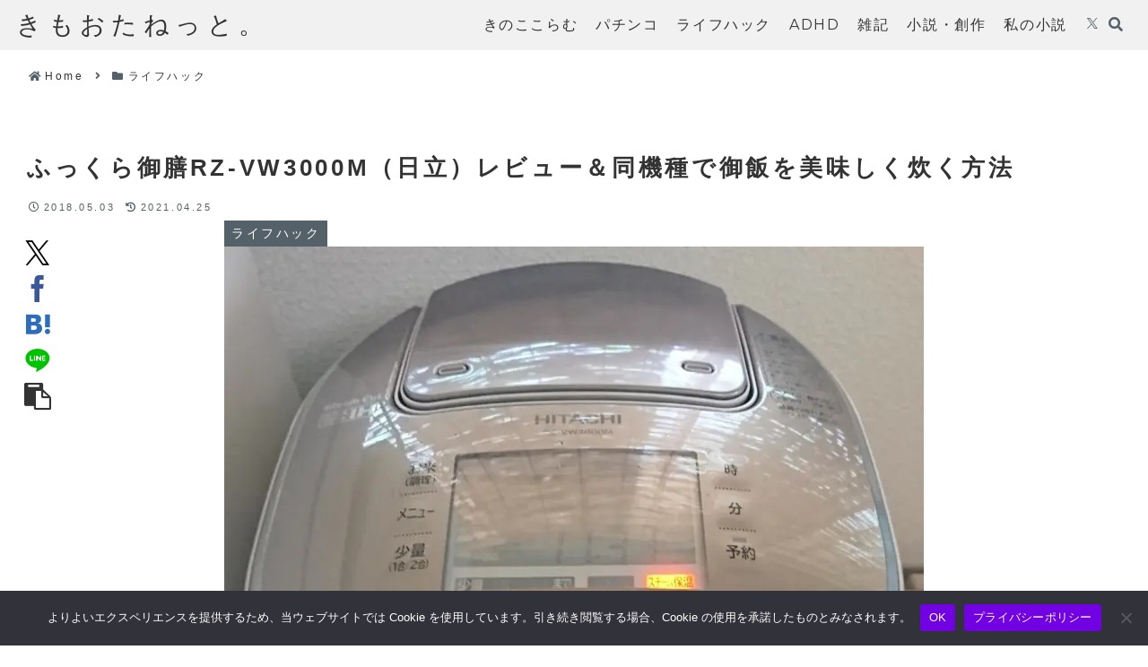

--- FILE ---
content_type: text/html; charset=utf-8
request_url: https://www.google.com/recaptcha/api2/aframe
body_size: 265
content:
<!DOCTYPE HTML><html><head><meta http-equiv="content-type" content="text/html; charset=UTF-8"></head><body><script nonce="ic7BwWTiImTyI9pxcAs7Gg">/** Anti-fraud and anti-abuse applications only. See google.com/recaptcha */ try{var clients={'sodar':'https://pagead2.googlesyndication.com/pagead/sodar?'};window.addEventListener("message",function(a){try{if(a.source===window.parent){var b=JSON.parse(a.data);var c=clients[b['id']];if(c){var d=document.createElement('img');d.src=c+b['params']+'&rc='+(localStorage.getItem("rc::a")?sessionStorage.getItem("rc::b"):"");window.document.body.appendChild(d);sessionStorage.setItem("rc::e",parseInt(sessionStorage.getItem("rc::e")||0)+1);localStorage.setItem("rc::h",'1769273784211');}}}catch(b){}});window.parent.postMessage("_grecaptcha_ready", "*");}catch(b){}</script></body></html>

--- FILE ---
content_type: text/css
request_url: https://kimoota.net/wp-content/themes/cocoon-child-master/css/etc-style.css?ver=20210501&fver=20210417030655
body_size: 831
content:
.kaiwa{background-color:#fff;border:1px solid #ccc;margin:20px 5px;padding:30px 20px 20px;position:relative;box-shadow:1px 1px 6px 0 #505c74;-moz-box-shadow:1px 1px 6px 0 #505c74;-webkit-box-shadow:1px 1px 6px 0 #505c74;-o-box-shadow:1px 1px 6px 0 #505c74;z-index:0}.kaiwa:after{content:'会話';display:block;background-color:#a26e5a;background-image:linear-gradient(45deg,#b78561 25%,transparent 25%,transparent 75%,#b78561 75%,#b78561),linear-gradient(45deg,#b78561 25%,transparent 25%,transparent 75%,#b78561 75%,#b78561);background-position:0 0,10px 10px;background-size:20px 20px;border-left:2px dotted hsla(0,0%,100%,.9);border-right:2px dotted hsla(0,0%,100%,.9);box-shadow:0 0 5px hsla(0,0%,100%,.5);margin:0 0 10px;padding:5px 20px;color:#fff;text-align:center;position:absolute;top:-10px;left:20px;transform:rotate(-3deg);-moz-transform:rotate(-3deg);-webkit-transform:rotate(-3deg);-o-transform:rotate(-3deg)}
.wline{border:4px double #ddd;margin:2em 0;padding:2em}

--- FILE ---
content_type: text/css
request_url: https://kimoota.net/wp-content/themes/cocoon-child-master/css/kaereba.css?ver=20210501&fver=20210225013743
body_size: 1100
content:
/*カエレバ*/
.cstmreba{width:98%;height:auto;margin:36px 0;font-family:Lucida Grande,Hiragino Kaku Gothic ProN,Helvetica,Meiryo,sans-serif;line-height:1.5;word-wrap:break-word;box-sizing:border-box;display:block}.cstmreba a{transition:.8s;color:#285eff}.cstmreba a:hover{color:#ffca28}.cstmreba .booklink-box,.cstmreba .kaerebalink-box,.cstmreba .tomarebalink-box{width:100%;background-color:#fff;overflow:hidden;border:double #d2d7e6;border-radius:5px;box-sizing:border-box;padding:9pt 8px}.cstmreba .booklink-image,.cstmreba .kaerebalink-image,.cstmreba .tomarebalink-image{width:150px;float:left;margin:0 14px 0 0;text-align:center}.cstmreba .booklink-image a,.cstmreba .kaerebalink-image a,.cstmreba .tomarebalink-image a{width:100%;display:block}.cstmreba .booklink-image a img,.cstmreba .kaerebalink-image a img,.cstmreba .tomarebalink-image a img{margin:0;padding:0;text-align:center}.cstmreba .booklink-info,.cstmreba .kaerebalink-info,.cstmreba .tomarebalink-info{overflow:hidden;line-height:170%;color:#333}.cstmreba .booklink-info a,.cstmreba .kaerebalink-info a,.cstmreba .tomarebalink-info a{text-decoration:none}.cstmreba .booklink-name>a,.cstmreba .kaerebalink-name>a,.cstmreba .tomarebalink-name>a{border-bottom:1px dotted;font-size:1pc}.cstmreba .booklink-name p,.cstmreba .kaerebalink-name p,.cstmreba .tomarebalink-name p{margin:0}.cstmreba .booklink-powered-date,.cstmreba .kaerebalink-powered-date,.cstmreba .tomarebalink-powered-date{font-size:10px;line-height:150%}.cstmreba .booklink-powered-date a,.cstmreba .kaerebalink-powered-date a,.cstmreba .tomarebalink-powered-date a{border-bottom:1px dotted;color:#333}.cstmreba .booklink-powered-date a:hover,.cstmreba .kaerebalink-powered-date a:hover,.cstmreba .tomarebalink-powered-date a:hover{color:#333}.cstmreba .booklink-detail,.cstmreba .kaerebalink-detail,.cstmreba .tomarebalink-address{font-size:9pt}.cstmreba .booklink-link2 img,.cstmreba .kaerebalink-link1 img,.cstmreba .tomarebalink-link1 img{display:none!important}.cstmreba .booklink-link2,.cstmreba .kaerebalink-link1,.cstmreba .tomarebalink-link1{display:inline-block;width:100%;margin-top:5px}.cstmreba .booklink-link2>div,.cstmreba .kaerebalink-link1>div,.cstmreba .tomarebalink-link1>div{float:left;width:31%;min-width:125px;margin:.5% 1%}.cstmreba .booklink-link2 a,.cstmreba .kaerebalink-link1 a,.cstmreba .tomarebalink-link1 a{width:100%;display:inline-block;text-align:center;box-sizing:border-box;font-size:13px;font-weight:700;line-height:180%;padding:3% 1%;margin:1px 0;border-radius:4px;box-shadow:0 2px 0 #ccc;background:-moz-linear-gradient(top,#fafafa,#eee);background:-webkit-gradient(linear,left top,left bottom,from(#fafafa),to(#eee))}.cstmreba .booklink-link2 a:hover,.cstmreba .kaerebalink-link1 a:hover,.cstmreba .tomarebalink-link1 a:hover{text-decoration:underline}.cstmreba .tomarebalink-link1 .shoplinkrakuten a{color:#76ae25}.cstmreba .tomarebalink-link1 .shoplinkjalan a{color:#ff7a15}.cstmreba .tomarebalink-link1 .shoplinkjtb a{color:#c81528}.cstmreba .tomarebalink-link1 .shoplinkknt a{color:#0b499d}.cstmreba .tomarebalink-link1 .shoplinkikyu a{color:#bf9500}.cstmreba .tomarebalink-link1 .shoplinkrurubu a{color:#006}.cstmreba .tomarebalink-link1 .shoplinkyahoo a{color:#f03}.cstmreba .kaerebalink-link1 .shoplinkyahoo a{color:#f03;letter-spacing:normal}.cstmreba .kaerebalink-link1 .shoplinkbellemaison a{color:#84be24}.cstmreba .kaerebalink-link1 .shoplinkcecile a{color:#8d124b}.cstmreba .kaerebalink-link1 .shoplinkkakakucom a{color:#314995}.cstmreba .booklink-link2 .shoplinkkindle a{color:#007dcd}.cstmreba .booklink-link2 .shoplinkrakukobo a{color:#d50000}.cstmreba .booklink-link2 .shoplinkbk1 a{color:#0085cd}.cstmreba .booklink-link2 .shoplinkehon a{color:#2a2c6d}.cstmreba .booklink-link2 .shoplinktoshokan a{color:#333}.cstmreba .booklink-link2 .shoplinkebj a{color:#003e92}.cstmreba .booklink-link2 .shoplinkamazon a,.cstmreba .kaerebalink-link1 .shoplinkamazon a{color:#ff9901}.cstmreba .booklink-link2 .shoplinkrakuten a,.cstmreba .kaerebalink-link1 .shoplinkrakuten a{color:#c20004}.cstmreba .booklink-link2 .shoplinkseven a,.cstmreba .kaerebalink-link1 .shoplinkseven a{color:#225496}.cstmreba .booklink-footer{clear:both}@media screen and (max-width:480px){.cstmreba .booklink-image,.cstmreba .kaerebalink-image,.cstmreba .tomarebalink-image{width:100%;float:none}.cstmreba .booklink-link2>div,.cstmreba .kaerebalink-link1>div,.cstmreba .tomarebalink-link1>div{width:95%;margin:0 auto 8px;float:none}.cstmreba .booklink-info,.cstmreba .kaerebalink-info,.cstmreba .tomarebalink-info{text-align:center;padding-bottom:1px}}

--- FILE ---
content_type: text/css
request_url: https://kimoota.net/wp-content/themes/cocoon-child-master/style.css?ver=6.9&fver=20241002041439
body_size: 2437
content:
@charset "UTF-8";

/*!
Theme Name: Cocoon Child
Description: Cocoon専用の子テーマ
Theme URI: https://wp-cocoon.com/
Author: わいひら
Author URI: https://nelog.jp/
Template:   cocoon-master
Version:    1.1.2
*/

/************************************
** 子テーマ用のスタイルを書く
************************************/
a {
    color: #333;
}

/*フォント調整*/

blockquote {
    font-size: 14px;
}
#sidebar .textwidget{
    font-size: 14px;
}
.read-time {
    text-align: right;
    font-size: 1.0em;
}

.site-name-text{
	font-family: 'huicoc' !important; 
	font-size: 28px !important;
}

.widget-entry-card {
    font-size: 14px;
}

.new-entry-card-title{
    font-size: 14px;
line-height: 1.8;
padding-left: 2px;
}

.recent-comment-article {
    font-size: 14px;
}

.recent-comment-content {
    font-size: .8em;

}

#text-12 p{
    font-size: 14px;
}


.widget-related-entry-card figure{
    width:60px !important;
}
.widget-related-entry-card-content{
    margin-left: 66px !important;
}

#navi .navi-in>.menu-mobile li {
    width: 50%;
    height: 50px;
    line-height: 50px;
}
/************************************
** 著者情報
************************************/
.feedly-button,.rss-button{
display:none !important;
}
/************************************
** CTA
************************************/
.cta-box {
    margin-bottom: 30px;
}

/************************************
** フッター
************************************/
/* ここから下がボタンのCSS　*/
.btn-footer {
    display: inline-block;
    padding: .3em 2em;
    text-decoration: none;
    border: solid 2px #ccc;
    border-radius: 3px;
    transition: .4s;
    margin: 1em 0 2em;
    font-size: 16px;
    border-radius: 99px;
    background-color: #777;
    color: #fff !important;
    box-shadow: 0 2px 3px rgb(0 0 0 / 7%), 0 2px 3px -2px rgb(0 0 0 / 7%);
    border: 0;
}

#footer .textwidget{
font-size:14px;
}

.footer-title{
font-weight:normal;
}

@media screen and (max-width: 768px) {
	.footer-widgets {
		display: block;
	}
}
#footer .textwidget p{
padding:13px;
}


/************************************
**　ボックスメニュー調整
************************************/

#custom_html-18 .box-menu{
  width:calc(100%/3) !important;
  padding: 1em 2px 5px 2px;
  min-height:80px !important;
  box-shadow:none;
}

#custom_html-18 .box-menu-label {
    color: #777 !important;
}
#custom_html-18 .box-menu{
    background: #E4E4E3 !important;
}



/************************************
**　吹き出し調整
************************************/
/* Cocoon用設定 */
.speech-person {
    width: 150px;
min-width: 150px;
margin-left:8px;
margin-right:8px;
}
.speech-balloon{
margin-top: 70px;
}

/* 旧設定で必要なもの */
.answer_image img,.question_image img {
    width: 150px;
}
.question_image {
    float: left;
}
.answer_image {
    float: right;
}
.answer_image img,.question_image img {
    width: 150px;/*左右のキャラの画像の大きさ*/
}
.question_Box {
    margin-bottom: 25px;
    overflow: hidden;
}
.arrow_question {
    float: right;
}

/* 共通設定 */
.question_Box p, .speech-balloon p{
	line-height: 1.5;
}
.arrow_answer, .arrow_question, .sbp-r .speech-balloon, .sbp-l .speech-balloon {
    position: relative;
    background: #FFF; /*吹き出しの色*/
    border: 3px solid  #6666FF; /*吹き出しの外枠,太さはpxの数字,色はカッコ内の4つの数字をいじる*/
    padding: 3.5% 3.5%;
    border-radius: 10px; /*吹き出しを丸めたいならここ*/
    width: 70%; /*吹き出しの幅*/
 display:flex;}
/* 共通設定右側 */
.arrow_answer::before, .sbp-r .speech-balloon::before{/*メディアクエリは下部*/
    right: -12px;
    left: auto;
    border-left: 12px solid #6666ff !important;
    border-right: none;
content: '';
    position: absolute;
    display: block;
    width: 0;
    height: 0;
    top: 10px;
    border-top: 12px solid transparent;
    border-bottom: 12px solid transparent;
}
.arrow_answer::after, .sbp-r .speech-balloon::after{
right: -9px;
    left: auto;
    border-left: 12px solid #fff;
    border-right: none;

    content: '';
    position: absolute;
    display: block;
    width: 0;
    height: 0;
    top: 10px;
    border-top: 12px solid transparent;
    border-bottom: 12px solid transparent;
}
/* 共通設定左側 */
.arrow_question::before, .sbp-l .speech-balloon::before{
    content: '';
    position: absolute;
    display: block;
    width: 0;
    height: 0;
    left: -12px;
    top: 10px;
    border-right: 12px solid #6666ff;
    border-top: 12px solid transparent;
    border-bottom: 12px solid transparent;
}
.arrow_question::after, .sbp-l .speech-balloon::after {
    content: '';
    position: absolute;
    display: block;
    width: 0;
    height: 0;
    left: -9px;
    top: 10px;
    border-right: 12px solid #fff;
    border-top: 12px solid transparent;
    border-bottom: 12px solid transparent;
}

/* 関連記事見出し */

.tagmidasi {
  position: relative;
  display: inline-block;
  height: 44px;
  margin-left: 20px;
  margin-bottom: 14px;
  padding: 0.5rem 1.5rem 1rem 1.5rem;
  color: #fff;
  background: #777;
}

.tagmidasi:before {
  position: absolute;
  top: 0;
  left: -20px;
  content: '';
  border-width: 22px 20px 22px 0;
  border-style: solid;
  border-color: transparent #777 transparent transparent;
}

.tagmidasi:after {
  position: absolute;
  top: calc(50% - 7px);
  left: -7px;
  width: 12px;
  height: 12px;
  content: '';
  border-radius: 50%;
  background: #fff;
}

/************************************
**　固定ページ
************************************/
/* お問い合わせページトップボタン・その他消去 */
.page-id-47 .go-to-top-button,.page-id-47 .date-tags,.page-id-47 .sns-share{
display: none;
}

.page-id-47 .entry-title{
text-align:center;
}
/* 利用規約・サイトマップ、色々消去 */
.page-id-728 .sns-share,.page-id-14412 .sns-share{
display: none;
}
/* サイトマップcss */

.page-id-728 ul li a{
text-decoration:none;
color:#333;
}
.page-id-728 h2{
background: none;
border-left: none;
border-bottom: none;
}

/************************************
**　grayishSNSアイコン大きさ
************************************/
.skin-grayish .sns-share.ss-high-and-low-lc a .social-icon {
    font-size: 30px;
}
.skin-grayish .article-footer .sns-buttons a {
    font-size: 36px;
}
.skin-grayish .article-footer .author-box .sns-follow-buttons a.follow-button {
    font-size: 24px;
}



.fbelletitle {
    border-bottom: 1px solid var(--skin-grayish-site-main-hover);
    margin: 22px 0;
    padding: 4px 0;
    display: block;
    font-size: 18px;
}


/************************************
** レスポンシブデザイン用のメディアクエリ
************************************/
/*1023px以下*/
@media screen and (max-width: 1023px){

}
/*834px以下*/
@media screen and (max-width: 834px){
  /*必要ならばここにコードを書く*/
#box_menu-5 .box-menu{
  width:calc(100%/3.4) !important;
}
.navi-footer-in>.menu-footer li.menu-item {
    min-height: 50px;
}
}

/*480px以下*/
@media screen and (max-width: 480px){
#box_menu-5 .box-menu{
  width:calc(100%/2.3) !important;
}
}

#comment-area{
display: none;
}

  /*最近の投稿見出し*/
.info-list-caption {
    font-size: 24px;
}


--- FILE ---
content_type: text/plain
request_url: https://www.google-analytics.com/j/collect?v=1&_v=j102&a=323280624&t=pageview&_s=1&dl=https%3A%2F%2Fkimoota.net%2Frz-vw3000m-review%2F&ul=en-us%40posix&dt=%E3%81%B5%E3%81%A3%E3%81%8F%E3%82%89%E5%BE%A1%E8%86%B3RZ-VW3000M%EF%BC%88%E6%97%A5%E7%AB%8B%EF%BC%89%E3%83%AC%E3%83%93%E3%83%A5%E3%83%BC%EF%BC%86%E5%90%8C%E6%A9%9F%E7%A8%AE%E3%81%A7%E5%BE%A1%E9%A3%AF%E3%82%92%E7%BE%8E%E5%91%B3%E3%81%97%E3%81%8F%E7%82%8A%E3%81%8F%E6%96%B9%E6%B3%95%20%7C%20%E3%81%8D%E3%82%82%E3%81%8A%E3%81%9F%E3%81%AD%E3%81%A3%E3%81%A8%E3%80%82&sr=1280x720&vp=1280x720&_u=YADAAAABAAAAAC~&jid=294653321&gjid=2132227835&cid=39688748.1769273783&tid=UA-61338433-1&_gid=1209487949.1769273784&_r=1&_slc=1&gtm=45He61m0n81MFRD3XNv844028954za200zd844028954&gcd=13l3l3l3l1l1&dma=0&tag_exp=103116026~103200004~104527907~104528500~104684208~104684211~105391252~115938466~115938469~116682875~117041588~117223558&z=1634726145
body_size: -449
content:
2,cG-J44MYXTLLD

--- FILE ---
content_type: application/javascript; charset=utf-8
request_url: https://fundingchoicesmessages.google.com/f/AGSKWxUrAvMpEhRYsCwtUVp4IZhwlV_m9Xn66yyizkN7RjiU9xTlW-wZK0zX0vmBE8ImF90lFfsctQVEhHCX5sCE-t1562V8nA12XAs7Eqih7cSEEmjlWxWSOZJdoqgAxifprQm-J9XtEpqH3tVjqUEm8CoCYLRaUylYgJO9fDhK8GckwwgUGIKDqAGGr2n7/_/AdsShow./adtopsky./popunder4..com/adds/_adcall_
body_size: -1288
content:
window['8d330ab1-1983-49ce-afbe-1575518187ee'] = true;